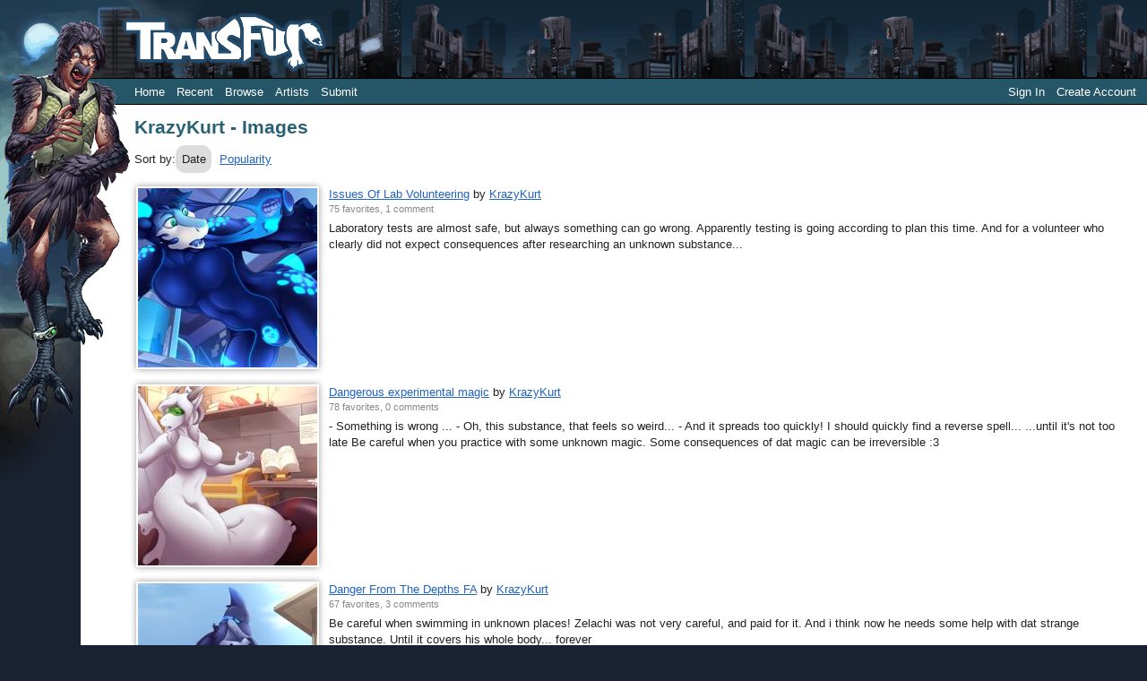

--- FILE ---
content_type: text/html; charset=utf-8
request_url: https://transfur.com/Users/krazykurt/Gallery
body_size: 9858
content:
<!DOCTYPE html>
<html>
<head>
    <title>KrazyKurt - Images - Transfur</title>
    <meta name="viewport" content="width=device-width,initial-scale=1,minimum-scale=1,maximum-scale=2" />
    <meta name="application-name" content="Transfur" />

    
    
        <link rel="stylesheet" href="https://cdnjs.cloudflare.com/ajax/libs/select2/4.0.13/css/select2.min.css" integrity="sha512-nMNlpuaDPrqlEls3IX/Q56H36qvBASwb3ipuo3MxeWbsQB1881ox0cRv7UPTgBlriqoynt35KjEwgGUeUXIPnw==" crossorigin="anonymous" />
    
    <link rel="stylesheet" href="/css/core.css" />
    <link rel="stylesheet" href="/css/narrow.css" />
    <link rel="stylesheet" href="/themes/raven/theme.css" />
    

    
    

</head>
<body class="standardPage">
    


<div class="page-container">
    <header class="page-header">
        <div class="character">
            <img src="/themes/raven/images/character.png" />
        </div>
        <div class="logo">
            <a href="/">            
                <img src="/themes/raven/images/logo.png" alt="Transfur" />
            </a>
        </div>

        
<div class="navigation">
    <div class="coreLinks">
        <ul>
            <li><a href="/">Home</a></li>
            <li><a href="/Recent">Recent</a></li>
            <li>
                <a href="#" class="menuHeader" aria-haspopup="true">Browse</a>
                <ul>
                    <li><a href="/Species">Species</a></li>
                    <li><a href="/Themes">Themes</a></li>
                    <li><a href="/Popular">Popular</a></li>
                    <li><a href="/Sequences">Sequences</a></li>                    
                    <li><a href="/Challenges">Challenges</a></li>
                </ul>
            </li>                    
            <li><a href="/Artists">Artists</a></li>
                <li><a href="/Account/Register">Submit</a></li>
        </ul>
    </div>
    <div class="memberLinks">                
        <ul>
                <li><a href="/Account/Login">Sign In</a></li>
                <li><a href="/Account/Register">Create Account</a></li>
        </ul>
    </div>
</div>

    </header>

    <div class="page-content">
        




<h1>KrazyKurt - Images</h1>

<p class="sorting">
        <span class="optionSet">
            Sort by:
            <span class="option selected">Date</span>
            <a class="option" href="/Users/krazykurt/Gallery/1?sort=Popularity">Popularity</a>
        </span>
    
</p>

    
<div class="galleryItemContainer">
        
<div class="galleryItem">
    <div class="thumbnail">
        <a href="/Users/KrazyKurt/Submissions/25296">
            <img src="/Users/KrazyKurt/Thumbnails/33218" 
                alt="" title="Issues Of Lab Volunteering by KrazyKurt" />
        </a>
    </div>
    <div class="content">      
        <div class="details">
            <span class="title">
                <a href="/Users/KrazyKurt/Submissions/25296">Issues Of Lab Volunteering</a>
            </span>     
            by          
            <span class="artist">
                <a href="/Users/KrazyKurt">KrazyKurt</a>
            </span><br />
            <span class="statistics">
                75 favorites, 
                1 comment
            </span>
        </div>
        <div class="description">
            Laboratory tests are almost safe, but always something can go wrong.&#xD;&#xA;Apparently testing is going according to plan this time.&#xD;&#xA;And for a volunteer who clearly did not expect consequences after researching an unknown substance...
        </div>  
    </div>    
</div>

        
<div class="galleryItem">
    <div class="thumbnail">
        <a href="/Users/KrazyKurt/Submissions/24002">
            <img src="/Users/KrazyKurt/Thumbnails/31639" 
                alt="" title="Dangerous experimental magic by KrazyKurt" />
        </a>
    </div>
    <div class="content">      
        <div class="details">
            <span class="title">
                <a href="/Users/KrazyKurt/Submissions/24002">Dangerous experimental magic</a>
            </span>     
            by          
            <span class="artist">
                <a href="/Users/KrazyKurt">KrazyKurt</a>
            </span><br />
            <span class="statistics">
                78 favorites, 
                0 comments
            </span>
        </div>
        <div class="description">
            - Something is wrong ...&#xD;&#xA;- Oh, this substance, that feels so weird...&#xD;&#xA;- And it spreads too quickly! I should quickly find a reverse spell...&#xD;&#xA;...until it&#x27;s not too late&#xD;&#xA;&#xD;&#xA;Be careful when you practice with some unknown magic. Some consequences of dat magic can be irreversible :3
        </div>  
    </div>    
</div>

        
<div class="galleryItem">
    <div class="thumbnail">
        <a href="/Users/KrazyKurt/Submissions/23698">
            <img src="/Users/KrazyKurt/Thumbnails/30089" 
                alt="" title="Danger From The Depths FA by KrazyKurt" />
        </a>
    </div>
    <div class="content">      
        <div class="details">
            <span class="title">
                <a href="/Users/KrazyKurt/Submissions/23698">Danger From The Depths FA</a>
            </span>     
            by          
            <span class="artist">
                <a href="/Users/KrazyKurt">KrazyKurt</a>
            </span><br />
            <span class="statistics">
                67 favorites, 
                3 comments
            </span>
        </div>
        <div class="description">
            Be careful when swimming in unknown places!&#xD;&#xA;Zelachi was not very careful, and paid for it.&#xD;&#xA;And i think now he needs some help with dat strange substance. Until it covers his whole body... forever
        </div>  
    </div>    
</div>

        
<div class="galleryItem">
    <div class="thumbnail">
        <a href="/Users/KrazyKurt/Submissions/23480">
            <img src="/Users/KrazyKurt/Thumbnails/29735" 
                alt="" title="Test Of Beast by KrazyKurt" />
        </a>
    </div>
    <div class="content">      
        <div class="details">
            <span class="title">
                <a href="/Users/KrazyKurt/Submissions/23480">Test Of Beast</a>
            </span>     
            by          
            <span class="artist">
                <a href="/Users/KrazyKurt">KrazyKurt</a>
            </span><br />
            <span class="statistics">
                76 favorites, 
                6 comments
            </span>
        </div>
        <div class="description">
            Sometimes it happens that some experiments and tests become uncontrollable.&#xD;&#xA;And this incident is have no exception ...
        </div>  
    </div>    
</div>

        
<div class="galleryItem">
    <div class="thumbnail">
        <a href="/Users/KrazyKurt/Submissions/22685">
            <img src="/Users/KrazyKurt/Thumbnails/28217" 
                alt="" title="&quot;Little changes&quot; by KrazyKurt" />
        </a>
    </div>
    <div class="content">      
        <div class="details">
            <span class="title">
                <a href="/Users/KrazyKurt/Submissions/22685">&quot;Little changes&quot;</a>
            </span>     
            by          
            <span class="artist">
                <a href="/Users/KrazyKurt">KrazyKurt</a>
            </span><br />
            <span class="statistics">
                110 favorites, 
                1 comment
            </span>
        </div>
        <div class="description">
            Kelani turned into a busty woman. And someone &quot;helped&quot; him to make changes better ^^
        </div>  
    </div>    
</div>

</div>
    

    </div>

    
<footer class="page-footer">
    <a href="/Terms">Terms of Use</a> |
    <a href="/ContentRules">Content Policy</a> |
    <a href="/Privacy">Privacy Statement</a> |
    <a href="/Contact">Contact Us</a>
</footer>

</div>


    <script type="text/javascript">
        var _gaq = _gaq || [];
        _gaq.push(['_setAccount', 'UA-2066641-1']);
        _gaq.push(['_setDomainName', 'transfur.com']);
        _gaq.push(['_trackPageview']);

        (function () {
            var ga = document.createElement('script'); ga.type = 'text/javascript'; ga.async = true;
            ga.src = ('https:' == document.location.protocol ? 'https://ssl' : 'http://www') + '.google-analytics.com/ga.js';
            var s = document.getElementsByTagName('script')[0]; s.parentNode.insertBefore(ga, s);
        })();
    </script>

    
    
        <script src="https://cdnjs.cloudflare.com/ajax/libs/jquery/3.6.0/jquery.min.js" integrity="sha512-894YE6QWD5I59HgZOGReFYm4dnWc1Qt5NtvYSaNcOP+u1T9qYdvdihz0PPSiiqn/+/3e7Jo4EaG7TubfWGUrMQ==" crossorigin="anonymous"></script>
        <script src="https://cdnjs.cloudflare.com/ajax/libs/jquery-validate/1.19.2/jquery.validate.min.js" integrity="sha512-UdIMMlVx0HEynClOIFSyOrPggomfhBKJE28LKl8yR3ghkgugPnG6iLfRfHwushZl1MOPSY6TsuBDGPK2X4zYKg==" crossorigin="anonymous"></script>
        <script src="https://cdnjs.cloudflare.com/ajax/libs/jquery-validation-unobtrusive/3.2.12/jquery.validate.unobtrusive.min.js" integrity="sha512-o6XqxgrUsKmchwy9G5VRNWSSxTS4Urr4loO6/0hYdpWmFUfHqGzawGxeQGMDqYzxjY9sbktPbNlkIQJWagVZQg==" crossorigin="anonymous"></script>
        <script src="https://cdnjs.cloudflare.com/ajax/libs/select2/4.0.13/js/select2.min.js" integrity="sha512-2ImtlRlf2VVmiGZsjm9bEyhjGW4dU7B6TNwh/hx/iSByxNENtj3WVE6o/9Lj4TJeVXPi4bnOIMXFIJJAeufa0A==" crossorigin="anonymous"></script>
    
    <script src="/js/jquery.toggleaction.js"></script>
    <script src="/js/navigation.js"></script>

    
    

</body>
</html>
